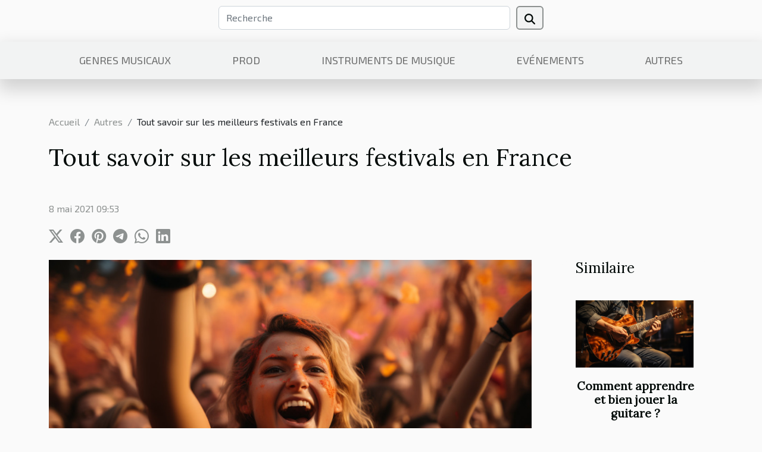

--- FILE ---
content_type: text/html; charset=UTF-8
request_url: https://www.adornoensemble.org/tout-savoir-sur-les-meilleurs-festivals-en-france/
body_size: 11238
content:
<!DOCTYPE html>
    <html lang="fr">
<head>
    <meta charset="utf-8">
    <title>Tout savoir sur les meilleurs festivals en France</title>

<meta name="description" content="">

<meta name="robots" content="follow,index" />
<link rel="icon" type="image/png" href="/favicon.png" />


    <meta name="viewport" content="width=device-width, initial-scale=1">
    <link rel="stylesheet" href="/css/style2.css">
</head>
<body>
    <header>
    <div class="container row">
    <!--    <time datetime="2025-12-27 19:13:47">27 décembre 2025 19:13</time> -->
    <time id="currentDatetimeLang"></time>
    <script>
    document.addEventListener('DOMContentLoaded', function() {
        const dateElement = document.getElementById('currentDatetimeLang');
        const current = new Date();
        const options = { weekday: 'long', year: 'numeric', month: 'long', day: 'numeric' };
        
        const htmlLang = document.documentElement.lang;
        
        const dateString = current.toLocaleDateString(htmlLang, options);
        dateElement.textContent = dateString;
    });
</script>

        <form class="d-flex" role="search" method="get" action="/search">
    <input type="search" class="form-control"  name="q" placeholder="Recherche" aria-label="Recherche"  pattern=".*\S.*" required>
    <button type="submit" class="btn">
        <svg xmlns="http://www.w3.org/2000/svg" width="18px" height="18px" fill="currentColor" viewBox="0 0 512 512">
                    <path d="M416 208c0 45.9-14.9 88.3-40 122.7L502.6 457.4c12.5 12.5 12.5 32.8 0 45.3s-32.8 12.5-45.3 0L330.7 376c-34.4 25.2-76.8 40-122.7 40C93.1 416 0 322.9 0 208S93.1 0 208 0S416 93.1 416 208zM208 352a144 144 0 1 0 0-288 144 144 0 1 0 0 288z"/>
                </svg>
    </button>
</form>
    </div>
    <div class="container-fluid d-flex justify-content-center">
        <nav class="navbar container navbar-expand-xl m-0 pt-3">
            <div class="container-fluid">
                <button class="navbar-toggler" type="button" data-bs-toggle="collapse" data-bs-target="#navbarSupportedContent" aria-controls="navbarSupportedContent" aria-expanded="false" aria-label="Toggle navigation">
                    <svg xmlns="http://www.w3.org/2000/svg" fill="currentColor" class="bi bi-list" viewBox="0 0 16 16">
                        <path fill-rule="evenodd" d="M2.5 12a.5.5 0 0 1 .5-.5h10a.5.5 0 0 1 0 1H3a.5.5 0 0 1-.5-.5m0-4a.5.5 0 0 1 .5-.5h10a.5.5 0 0 1 0 1H3a.5.5 0 0 1-.5-.5m0-4a.5.5 0 0 1 .5-.5h10a.5.5 0 0 1 0 1H3a.5.5 0 0 1-.5-.5"></path>
                    </svg>
                </button>
                <div class="collapse navbar-collapse" id="navbarSupportedContent">
                    <ul class="navbar-nav">
                                                    <li class="nav-item">
    <a href="/genres-musicaux" class="nav-link">Genres musicaux</a>
    </li>
                                    <li class="nav-item">
    <a href="/prod" class="nav-link">Prod</a>
    </li>
                                    <li class="nav-item">
    <a href="/instruments-de-musique" class="nav-link">Instruments de musique</a>
    </li>
                                    <li class="nav-item">
    <a href="/evenements" class="nav-link">Evénements</a>
    </li>
                                    <li class="nav-item">
    <a href="/autres" class="nav-link">Autres</a>
    </li>
                            </ul>
                </div>
            </div>
        </nav>
    </div>
</header>
<div class="container">
        <nav aria-label="breadcrumb"
             >
            <ol class="breadcrumb">
                <li class="breadcrumb-item"><a href="/">Accueil</a></li>
                                    <li class="breadcrumb-item  active ">
                        <a href="/autres" title="Autres">Autres</a>                    </li>
                                <li class="breadcrumb-item">
                    Tout savoir sur les meilleurs festivals en France                </li>
            </ol>
        </nav>
    </div>
<div class="container-fluid">
    <main class="container sidebar-default mt-2">
        <div class="row">

                            <h1>
                    Tout savoir sur les meilleurs festivals en France                </h1>
            
            <fieldset><time datetime="2021-05-08 09:53:36">8 mai 2021 09:53</time>                <ul>
                    <li><a href="https://twitter.com/share?url=https://www.adornoensemble.org/tout-savoir-sur-les-meilleurs-festivals-en-france&amp;text=Tout savoir sur les meilleurs festivals en France" rel="nofollow" target="_blank"><i class="social-twitter"></i></a></li>
                    <li><a href="https://www.facebook.com/sharer.php?u=https://www.adornoensemble.org/tout-savoir-sur-les-meilleurs-festivals-en-france" rel="nofollow" target="_blank"><i class="social-facebook"></i></a></li>
                    <li><a href="https://pinterest.com/pin/create/bookmarklet/?media=/images/tout-savoir-sur-les-meilleurs-festivals-en-france.jpg&amp;url=https://www.adornoensemble.org/tout-savoir-sur-les-meilleurs-festivals-en-france&amp;is_video=0&amp;description=Tout savoir sur les meilleurs festivals en France" rel="nofollow" target="_blank"><i class="social-pinterest"></i></a></li>
                    <li><a href="https://t.me/share/url?url=https://www.adornoensemble.org/tout-savoir-sur-les-meilleurs-festivals-en-france&amp;text=Tout savoir sur les meilleurs festivals en France" rel="nofollow" target="_blank"><i class="social-telegram"></i></a></li>
                    <li><a href="https://api.whatsapp.com/send?text=Tout savoir sur les meilleurs festivals en France&amp;https://www.adornoensemble.org/tout-savoir-sur-les-meilleurs-festivals-en-france" rel="nofollow" target="_blank"><i class="social-whatsapp"></i></a></li>
                    <li><a href="https://www.linkedin.com/shareArticle?url=https://www.adornoensemble.org/tout-savoir-sur-les-meilleurs-festivals-en-france&amp;title=Tout savoir sur les meilleurs festivals en France" rel="nofollow" target="_blank"><i class="social-linkedin"></i></a></li>
            </ul></fieldset>
            <div class="col-lg-9 order-1 order-lg-2 col-12 main">
                <img class="img-fluid" src="/images/tout-savoir-sur-les-meilleurs-festivals-en-france.jpg" alt="Tout savoir sur les meilleurs festivals en France">                                <article class="container main" ><details  open >
                    <summary>Sommaire</summary>
        
                                    <ol>
                                        <li>
                        <a href="javascript:;" onclick="document.querySelector('#anchor_0').scrollIntoView();">Eurockéennes de Belfort</a>
                    </li>
                                                                                    <li>
                        <a href="javascript:;" onclick="document.querySelector('#anchor_1').scrollIntoView();">Le festival des vieilles charrues</a>
                    </li>
                                                                                    <li>
                        <a href="javascript:;" onclick="document.querySelector('#anchor_2').scrollIntoView();">Hellfest</a>
                    </li>
                                                            </ol>
                        </details>

                    <div><p>Parlant de fête et des moments de réjouissance, on en retrouve assez dans le monde. Précisément, en France, ces festivals sont en grands nombres avec des regroupements d’une bonne partie de la population. Ses évènements donnent tout simplement la joie de vivre au participant. Si vous aimez ou pas la musique, les meilleurs festivals de musique en France peuvent vous aider à retrouver de quoi passer son temps à ces évènements. On parle des plus meilleurs dans cet article.</p>
<h2 id="anchor_0">Eurockéennes de Belfort</h2>
<p>Le festival des Eurokéennes est l’un des grands spectacles en France. Il est dédié au rock et s’anime très bien chaque édition. Chaque année, ce festival regroupe un nombre élevé de participant en raison de l’ambiance et de la réjouissance qui en découle le jour de son organisation. Mieux, on observe la présence de plusieurs musiciens de grand renommé, ce qui attire de plus en plus les participants à ne manquer cet évènement à aucun prix. Comme info pratique, cet évènement se déroule près de Belfort dans le mois de juillet.</p>
<h2 id="anchor_1">Le festival des vieilles charrues</h2>
<p>Peu connu à ces débuts en 1992, le festival des vieilles charrues devient en France, l’un des plus grands et incontournable évènement musical. Lors des éditions, plusieurs sont les artistes et scénariste venant d’un partout pour mener au bout cet évènement. À cause de la qualité des différentes prestations, ce festival regroupe chaque année jusqu’à 300 000 personnes. Chaque édition, vous pouvez observer la présence de plusieurs musiciens.</p>
<h2 id="anchor_2">Hellfest</h2>
<p>Tout récemment, crée, ce festival a vu le jour en 2006. C’est le rock pur qui se joue à ce grand moment d’organisation musical. C’est le festival qui laisse voir en France chaque année, les meilleurs groupes de métal et de hard rock. Il se déroule à Clisson en France. Au cours d’une visite en France, ce sont festivals à ne pas manquer.</p><div></article>            </div>
            <aside class="col-lg-3 order-2 order-lg-2 col-12 aside-right">
                <div class="list-flat-img">
                    <h2>Similaire</h2>                            <section>

                    <figure><a href="/comment-apprendre-et-bien-jouer-la-guitare" title="Comment apprendre et bien jouer la guitare ?"><img class="d-block w-100" src="/images/comment-apprendre-et-bien-jouer-la-guitare.jpg" alt="Comment apprendre et bien jouer la guitare ?"></a></figure>                    
                    <div>
                        <h3><a href="/comment-apprendre-et-bien-jouer-la-guitare" title="Comment apprendre et bien jouer la guitare ?">Comment apprendre et bien jouer la guitare ?</a></h3>                        <div>La guitare fait partie des instruments de musique les plus utilisés au monde. Cet instrument de...</div>                    </div>
                </section>
                            <section>

                    <figure><a href="/les-applications-pour-telecharger-la-musique" title="Les applications pour télécharger la musique"><img class="d-block w-100" src="/images/les-applications-pour-telecharger-la-musique.jpg" alt="Les applications pour télécharger la musique"></a></figure>                    
                    <div>
                        <h3><a href="/les-applications-pour-telecharger-la-musique" title="Les applications pour télécharger la musique">Les applications pour télécharger la musique</a></h3>                        <div>La musique fait renaître. Elle éveille vos sens et vos émotions. Pour des évènements, des...</div>                    </div>
                </section>
                            <section>

                    <figure><a href="/quels-sont-les-meilleurs-kits-de-batterie-electronique" title="Quels sont les meilleurs kits de batterie électronique ?"><img class="d-block w-100" src="/images/quels-sont-les-meilleurs-kits-de-batterie-electronique.jpg" alt="Quels sont les meilleurs kits de batterie électronique ?"></a></figure>                    
                    <div>
                        <h3><a href="/quels-sont-les-meilleurs-kits-de-batterie-electronique" title="Quels sont les meilleurs kits de batterie électronique ?">Quels sont les meilleurs kits de batterie électronique ?</a></h3>                        <div>Le choix d&rsquo;un kit de batterie électronique se fait en fonction du niveau du batteur. Le kit...</div>                    </div>
                </section>
                            <section>

                    <figure><a href="/quels-sont-les-avantages-de-la-musique-electronique" title="Quels sont les avantages de la musique électronique ?"><img class="d-block w-100" src="/images/quels-sont-les-avantages-de-la-musique-electronique.jpeg" alt="Quels sont les avantages de la musique électronique ?"></a></figure>                    
                    <div>
                        <h3><a href="/quels-sont-les-avantages-de-la-musique-electronique" title="Quels sont les avantages de la musique électronique ?">Quels sont les avantages de la musique électronique ?</a></h3>                        <div>La musique est très importante pour le développement des sens et pour le développement humain....</div>                    </div>
                </section>
                                    </div>
            </aside>
        </div>
        <section class="column-2">

        <div class="container">
            <h2>Articles similaires</h2>            <div class="row">
                                    <div class="col-12 col-md-6 col-lg-6">
                        <figure><a href="/quelle-application-payante-pour-la-musiquee280af" title="Quelle application payante pour la musique ?"><img class="img-fluid" src="/images/quelle-application-payante-pour-la-musique.jpg" alt="Quelle application payante pour la musique ?"></a></figure><figcaption>Quelle application payante pour la musique ?</figcaption>                        <div>
                            <h3><a href="/quelle-application-payante-pour-la-musiquee280af" title="Quelle application payante pour la musique ?">Quelle application payante pour la musique ?</a></h3>                        </div>
                                                <time datetime="2023-11-02 22:28:43">2 novembre 2023 22:28</time>
                        <div>Il existe un grand nombre d&rsquo;applications payantes de téléchargement de musique. Chacune d’elles avec des offres variées contre un abonnement. Comment choisir l&rsquo;appli adéquate à vos besoins ? Il faut connaître le fonctionnement de l&rsquo;application et connaître les avis d&rsquo;autres...</div>                                            </div>

                                                        <div class="col-12 col-md-6 col-lg-6">
                        <figure><a href="/quelles-applications-gratuites-pour-la-musiquee280af" title="Quelles applications gratuites pour la musique ?"><img class="img-fluid" src="/images/quelles-applications-gratuites-pour-la-musique.jpeg" alt="Quelles applications gratuites pour la musique ?"></a></figure><figcaption>Quelles applications gratuites pour la musique ?</figcaption>                        <div>
                            <h3><a href="/quelles-applications-gratuites-pour-la-musiquee280af" title="Quelles applications gratuites pour la musique ?">Quelles applications gratuites pour la musique ?</a></h3>                        </div>
                                                <time datetime="2023-11-02 22:28:43">2 novembre 2023 22:28</time>
                        <div>Plusieurs applications ont été conçues dans le but de vous permettre de télécharger gratuitement de la musique. Elles sont plusieurs donc en choisir une, revient très compliqué. Pas de panique, il faut aller à la connaissance de quelques-unes et des offres qu’elles proposent.
NewPipe
Parlant...</div>                                            </div>

                                </div>
            <div class="row">
                                                    <div class="col-12 col-md-6 col-lg-6">
                        <figure><a href="/comment-choisir-son-premier-clavier-maitre-pour-la-production-musicale" title="Comment choisir son premier clavier maître pour la production musicale ?"><img class="img-fluid" src="/images/comment-choisir-son-premier-clavier-maitre-pour-la-production-musicale.jpg" alt="Comment choisir son premier clavier maître pour la production musicale ?"></a></figure><figcaption>Comment choisir son premier clavier maître pour la production musicale ?</figcaption>                        <div>
                            <h3><a href="/comment-choisir-son-premier-clavier-maitre-pour-la-production-musicale" title="Comment choisir son premier clavier maître pour la production musicale ?">Comment choisir son premier clavier maître pour la production musicale ?</a></h3>                        </div>
                                                <time datetime="2023-10-18 16:50:06">18 octobre 2023 16:50</time>
                        <div>
Lorsqu&rsquo;il s&rsquo;agit de produire de la musique, un clavier maître est un outil essentiel. Il vous permet de jouer vos compositions, de les enregistrer et même de les modifier. Cependant, il existe une multitude de claviers maîtres sur le marché, ce qui peut rendre le choix du premier...</div>                                            </div>

                                                        <div class="col-12 col-md-6 col-lg-6">
                        <figure><a href="/pourquoi-sen-referer-a-dj-dimix-pour-lanimation-de-son-mariage" title="Pourquoi s’en référer à DJ DIMIX pour l’animation de son mariage ?"><img class="img-fluid" src="/images/pourquoi-sen-referer-a-dj-dimix-pour-lanimation-de-son-mariage.jpg" alt="Pourquoi s’en référer à DJ DIMIX pour l’animation de son mariage ?"></a></figure><figcaption>Pourquoi s’en référer à DJ DIMIX pour l’animation de son mariage ?</figcaption>                        <div>
                            <h3><a href="/pourquoi-sen-referer-a-dj-dimix-pour-lanimation-de-son-mariage" title="Pourquoi s’en référer à DJ DIMIX pour l’animation de son mariage ?">Pourquoi s’en référer à DJ DIMIX pour l’animation de son mariage ?</a></h3>                        </div>
                                                <time datetime="2023-04-17 04:40:02">17 avril 2023 04:40</time>
                        <div>L’évènement que représente le mariage demande une organisation digne du nom. La salle parfaite, une bonne piste de danse et par-dessus tout, une animation que les convives et les mariés n’oublieront pas de si tôt. Et pour ce faire, qui de mieux que DJ DIMIX, l’animateur de mariages de Bordeaux...</div>                                            </div>

                                </div>
            <div class="row">
                                                    <div class="col-12 col-md-6 col-lg-6">
                        <figure><a href="/quels-sont-les-avantages-de-la-musique-electronique" title="Quels sont les avantages de la musique électronique ?"><img class="img-fluid" src="/images/quels-sont-les-avantages-de-la-musique-electronique.jpeg" alt="Quels sont les avantages de la musique électronique ?"></a></figure><figcaption>Quels sont les avantages de la musique électronique ?</figcaption>                        <div>
                            <h3><a href="/quels-sont-les-avantages-de-la-musique-electronique" title="Quels sont les avantages de la musique électronique ?">Quels sont les avantages de la musique électronique ?</a></h3>                        </div>
                                                <time datetime="2023-03-13 09:16:02">13 mars 2023 09:16</time>
                        <div>La musique est très importante pour le développement des sens et pour le développement humain. Ainsi, selon le contexte, la musique peut avoir des effets neurophysiologiques, cardiovasculaires et respiratoires. En quoi la musique électronique est-elle bénéfique ?
La musique électronique permet de...</div>                                            </div>

                                                        <div class="col-12 col-md-6 col-lg-6">
                        <figure><a href="/quelles-sont-les-principales-raisons-qui-expliquent-la-separation-des-beatles" title="Quelles sont les principales raisons qui expliquent la séparation des Beatles ?"><img class="img-fluid" src="/images/quelles-sont-les-principales-raisons-qui-expliquent-la-separation-des-beatles.jpeg" alt="Quelles sont les principales raisons qui expliquent la séparation des Beatles ?"></a></figure><figcaption>Quelles sont les principales raisons qui expliquent la séparation des Beatles ?</figcaption>                        <div>
                            <h3><a href="/quelles-sont-les-principales-raisons-qui-expliquent-la-separation-des-beatles" title="Quelles sont les principales raisons qui expliquent la séparation des Beatles ?">Quelles sont les principales raisons qui expliquent la séparation des Beatles ?</a></h3>                        </div>
                                                <time datetime="2023-03-13 08:16:02">13 mars 2023 08:16</time>
                        <div>Les Beatles sont considérés comme l&rsquo;un des groupes les plus influents de tous les temps, avec des chansons devenues « des classiques de la musique populaire ». Malgré leur succès, le groupe s&rsquo;est séparé en 1970, provoquant une onde de choc dans l&rsquo;industrie musicale et chez leurs...</div>                                            </div>

                                </div>
            <div class="row">
                                                    <div class="col-12 col-md-6 col-lg-6">
                        <figure><a href="/piano-pourquoi-choisir-un-clavier-numerique-portable" title="Piano : pourquoi choisir un clavier numérique portable ?"><img class="img-fluid" src="/images/piano-pourquoi-choisir-un-clavier-numerique-portable.jpg" alt="Piano : pourquoi choisir un clavier numérique portable ?"></a></figure><figcaption>Piano : pourquoi choisir un clavier numérique portable ?</figcaption>                        <div>
                            <h3><a href="/piano-pourquoi-choisir-un-clavier-numerique-portable" title="Piano : pourquoi choisir un clavier numérique portable ?">Piano : pourquoi choisir un clavier numérique portable ?</a></h3>                        </div>
                                                <time datetime="2022-12-09 13:28:02">9 décembre 2022 13:28</time>
                        <div>Le piano est un instrument de musique dont l&rsquo;apprentissage n&rsquo;est pas compliqué. Il suffit d&rsquo;acquérir cet instrument avec les bons accessoires. Le clavier du piano doit être choisi avec soin. Qu&rsquo;est-ce qu&rsquo;un clavier numérique portable ? Quels sont les avantages de ce...</div>                                            </div>

                                                        <div class="col-12 col-md-6 col-lg-6">
                        <figure><a href="/quels-sont-les-effets-du-tongue-drum-sur-le-corps-humain" title="Quels sont les effets du tongue drum sur le corps humain ?"><img class="img-fluid" src="/images/quels-sont-les-effets-du-tongue-drum-sur-le-corps-humain.jpeg" alt="Quels sont les effets du tongue drum sur le corps humain ?"></a></figure><figcaption>Quels sont les effets du tongue drum sur le corps humain ?</figcaption>                        <div>
                            <h3><a href="/quels-sont-les-effets-du-tongue-drum-sur-le-corps-humain" title="Quels sont les effets du tongue drum sur le corps humain ?">Quels sont les effets du tongue drum sur le corps humain ?</a></h3>                        </div>
                                                <time datetime="2022-12-05 00:24:02">5 décembre 2022 00:24</time>
                        <div>La méditation est un exercice qui se pratique avec le tongue drum émetteur de sonorités riches et profondes bénéfiques à l’homme. Qu’est-ce qu’un tongue drum ? Quels sont les bienfaits de ses sons sur le corps humain ? Et quelle gamme permet d’obtenir une belle sonorité ?
Tongue drum : qu’est-ce...</div>                                            </div>

                                </div>
            <div class="row">
                                                    <div class="col-12 col-md-6 col-lg-6">
                        <figure><a href="/quelles-sont-les-criteres-a-suivre-pour-choisir-votre-premier-handpan" title="Quelles sont les critères à suivre pour choisir votre premier handpan?"><img class="img-fluid" src="/images/quelles-sont-les-criteres-a-suivre-pour-choisir-votre-premier-handpan.jpg" alt="Quelles sont les critères à suivre pour choisir votre premier handpan?"></a></figure><figcaption>Quelles sont les critères à suivre pour choisir votre premier handpan?</figcaption>                        <div>
                            <h3><a href="/quelles-sont-les-criteres-a-suivre-pour-choisir-votre-premier-handpan" title="Quelles sont les critères à suivre pour choisir votre premier handpan?">Quelles sont les critères à suivre pour choisir votre premier handpan?</a></h3>                        </div>
                                                <time datetime="2022-07-26 13:56:27">26 juillet 2022 13:56</time>
                        <div>Vous souhaitez acheter votre premier handpan? Le choix pourrait être assez difficile et complexe. Vous devez choisir votre handpan en fonction de certains éléments essentiels. Dans cet article, vous découvrirez les étapes à suivre pour choisir votre handpan
Le choix de la gamme
L&rsquo;avantage...</div>                                            </div>

                                                        <div class="col-12 col-md-6 col-lg-6">
                        <figure><a href="/quels-sont-les-meilleurs-kits-de-batterie-electronique" title="Quels sont les meilleurs kits de batterie électronique ?"><img class="img-fluid" src="/images/quels-sont-les-meilleurs-kits-de-batterie-electronique.jpg" alt="Quels sont les meilleurs kits de batterie électronique ?"></a></figure><figcaption>Quels sont les meilleurs kits de batterie électronique ?</figcaption>                        <div>
                            <h3><a href="/quels-sont-les-meilleurs-kits-de-batterie-electronique" title="Quels sont les meilleurs kits de batterie électronique ?">Quels sont les meilleurs kits de batterie électronique ?</a></h3>                        </div>
                                                <time datetime="2022-06-22 16:20:44">22 juin 2022 16:20</time>
                        <div>Le choix d&rsquo;un kit de batterie électronique se fait en fonction du niveau du batteur. Le kit qu&rsquo;un débutant sera différent de celui d&rsquo;un batteur expert. Quels sont donc les meilleurs kits de batterie électronique ?
L&rsquo;évolution de la technologie et les batteries...</div>                                            </div>

                                </div>
            <div class="row">
                                                    <div class="col-12 col-md-6 col-lg-6">
                        <figure><a href="/quels-sont-les-differents-types-de-contrebasses-qui-existent" title="Quels sont les différents types de contrebasses qui existent ?"><img class="img-fluid" src="/images/quels-sont-les-differents-types-de-contrebasses-qui-existent.jpg" alt="Quels sont les différents types de contrebasses qui existent ?"></a></figure><figcaption>Quels sont les différents types de contrebasses qui existent ?</figcaption>                        <div>
                            <h3><a href="/quels-sont-les-differents-types-de-contrebasses-qui-existent" title="Quels sont les différents types de contrebasses qui existent ?">Quels sont les différents types de contrebasses qui existent ?</a></h3>                        </div>
                                                <time datetime="2021-12-18 12:40:32">18 décembre 2021 12:40</time>
                        <div>La contrebasse est un instrument de musique utilisée dans le jazz. Elle joue un rôle à la fois rythmique et harmonique. Cet instrument de musique émet des sons résonnant à l’octave basse de ceux du violoncelle et du basson. Mais comment choisir une contrebasse et quelles sont les meilleures...</div>                                            </div>

                                                        <div class="col-12 col-md-6 col-lg-6">
                        <figure><a href="/quels-sont-les-principaux-composants-dune-guitare" title="Quels sont les principaux composants d&#039;une guitare ?"><img class="img-fluid" src="/images/quels-sont-les-principaux-composants-dune-guitare.jpeg" alt="Quels sont les principaux composants d&#039;une guitare ?"></a></figure><figcaption>Quels sont les principaux composants d'une guitare ?</figcaption>                        <div>
                            <h3><a href="/quels-sont-les-principaux-composants-dune-guitare" title="Quels sont les principaux composants d&#039;une guitare ?">Quels sont les principaux composants d'une guitare ?</a></h3>                        </div>
                                                <time datetime="2021-12-08 17:59:56">8 décembre 2021 17:59</time>
                        <div>Comme tout autre accessoire de musique, la guitare est l&rsquo;un des meilleurs instruments car elle est très facile à utiliser. Si vous voulez devenir un guitariste professionnel, il n&rsquo;y a rien d&rsquo;encombrant. En revanche, il vous suffit de vous procurer le bon équipement et le tour est...</div>                                            </div>

                                </div>
            <div class="row">
                                                    <div class="col-12 col-md-6 col-lg-6">
                        <figure><a href="/comment-apprendre-et-bien-jouer-la-guitare" title="Comment apprendre et bien jouer la guitare ?"><img class="img-fluid" src="/images/comment-apprendre-et-bien-jouer-la-guitare.jpg" alt="Comment apprendre et bien jouer la guitare ?"></a></figure><figcaption>Comment apprendre et bien jouer la guitare ?</figcaption>                        <div>
                            <h3><a href="/comment-apprendre-et-bien-jouer-la-guitare" title="Comment apprendre et bien jouer la guitare ?">Comment apprendre et bien jouer la guitare ?</a></h3>                        </div>
                                                <time datetime="2021-11-29 11:37:34">29 novembre 2021 11:37</time>
                        <div>La guitare fait partie des instruments de musique les plus utilisés au monde. Cet instrument de musique est composé de corde disposée en parallèle ce qui facilite son utilisation. Ce qui attire plus les artistes au niveau de cet instrument c’est sa capacité à s’adapter à la musique et aux poésies....</div>                                            </div>

                                                        <div class="col-12 col-md-6 col-lg-6">
                        <figure><a href="/pourquoi-participer-au-badaboom-festival-freiburg" title="Pourquoi participer au Badaboom Festival Freiburg ?"><img class="img-fluid" src="/images/pourquoi-participer-au-badaboom-festival-freiburg.jpeg" alt="Pourquoi participer au Badaboom Festival Freiburg ?"></a></figure><figcaption>Pourquoi participer au Badaboom Festival Freiburg ?</figcaption>                        <div>
                            <h3><a href="/pourquoi-participer-au-badaboom-festival-freiburg" title="Pourquoi participer au Badaboom Festival Freiburg ?">Pourquoi participer au Badaboom Festival Freiburg ?</a></h3>                        </div>
                                                <time datetime="2021-11-25 00:37:38">25 novembre 2021 00:37</time>
                        <div>Après deux années d’attente et de privation de liberté, le Badaboom Festival Freiburg revient à nouveau. Cette rencontre de personnes de divers horizons à l’intérieur d’une même ville est un moment de convivialité centré autour d’une atmosphère musicale. Pourquoi serait-il intéressant d’y...</div>                                            </div>

                                </div>
            <div class="row">
                                                    <div class="col-12 col-md-6 col-lg-6">
                        <figure><a href="/gims-et-dadju" title="Gims et Dadju"><img class="img-fluid" src="/images/gims-et-dadju.jpg" alt="Gims et Dadju"></a></figure><figcaption>Gims et Dadju</figcaption>                        <div>
                            <h3><a href="/gims-et-dadju" title="Gims et Dadju">Gims et Dadju</a></h3>                        </div>
                                                <time datetime="2021-05-08 10:38:04">8 mai 2021 10:38</time>
                        <div>Gims et Dadju sont deux frères qui font parler d’eux dans le monde musical. L&rsquo;accro aux lunettes à la voix imposante et son petit frère, un romantique né, issus d’une famille qui a rencontré d’énormes difficultés sont aujourd’hui des musiciens, célèbres et riches.
Enfants d&rsquo;une famille...</div>                                            </div>

                                                        <div class="col-12 col-md-6 col-lg-6">
                        <figure><a href="/les-meilleurs-artistes-francais-de-tous-les-temps" title="Les meilleurs artistes français de tous les temps"><img class="img-fluid" src="/images/les-meilleurs-artistes-francais-de-tous-les-temps.jpeg" alt="Les meilleurs artistes français de tous les temps"></a></figure><figcaption>Les meilleurs artistes français de tous les temps</figcaption>                        <div>
                            <h3><a href="/les-meilleurs-artistes-francais-de-tous-les-temps" title="Les meilleurs artistes français de tous les temps">Les meilleurs artistes français de tous les temps</a></h3>                        </div>
                                                <time datetime="2021-05-08 10:36:35">8 mai 2021 10:36</time>
                        <div>La musique française regorge de talents. Cette musique évolutive doit son succès aux nombreux artistes qui ont su mettre leurs cordes vocales en action. Ces voix stupéfiantes sont celles de Céline Dion, Claude François, Garou, David Guetta, Florent Pagny et bien d&rsquo;autres.
Céline Dion
Céline...</div>                                            </div>

                                </div>
            <div class="row">
                                                    <div class="col-12 col-md-6 col-lg-6">
                        <figure><a href="/musiques-catholiques" title="Musiques Catholiques"><img class="img-fluid" src="/images/musiques-catholiques.jpg" alt="Musiques Catholiques"></a></figure><figcaption>Musiques Catholiques</figcaption>                        <div>
                            <h3><a href="/musiques-catholiques" title="Musiques Catholiques">Musiques Catholiques</a></h3>                        </div>
                                                <time datetime="2021-05-08 10:35:40">8 mai 2021 10:35</time>
                        <div>La musique s’est étendue partout, dans différents secteurs, dans plusieurs domaines. On retrouve des catégories variées de musiques. Ainsi, on retrouve des chants religieux de toutes sortes pour les croyants. Quelles sont les musiques religieuses catholiques, les plus chantés et les plus connus ...</div>                                            </div>

                                                        <div class="col-12 col-md-6 col-lg-6">
                        <figure><a href="/gagner-de-largent-en-ecoutant-de-la-musique" title="Gagner de l&#039;argent en écoutant de la musique"><img class="img-fluid" src="/images/gagner-de-largent-en-ecoutant-de-la-musique.jpg" alt="Gagner de l&#039;argent en écoutant de la musique"></a></figure><figcaption>Gagner de l'argent en écoutant de la musique</figcaption>                        <div>
                            <h3><a href="/gagner-de-largent-en-ecoutant-de-la-musique" title="Gagner de l&#039;argent en écoutant de la musique">Gagner de l'argent en écoutant de la musique</a></h3>                        </div>
                                                <time datetime="2021-05-08 10:33:54">8 mai 2021 10:33</time>
                        <div>La musique fait partie du quotidien de tous. C’est un excellent moyen de distraction et d’évasion. Avec la possibilité d’enregistrer les musiques sur le téléphone portable, le nombre qu’on en écoute par jour devient non négligeable. Si on pouvait gagner de l&rsquo;argent rien qu’en écoutant de la...</div>                                            </div>

                                </div>
            <div class="row">
                                                    <div class="col-12 col-md-6 col-lg-6">
                        <figure><a href="/la-musique-du-point-de-vue-philosophique" title="La musique du point de vue philosophique"><img class="img-fluid" src="/images/la-musique-du-point-de-vue-philosophique.jpg" alt="La musique du point de vue philosophique"></a></figure><figcaption>La musique du point de vue philosophique</figcaption>                        <div>
                            <h3><a href="/la-musique-du-point-de-vue-philosophique" title="La musique du point de vue philosophique">La musique du point de vue philosophique</a></h3>                        </div>
                                                <time datetime="2021-05-08 10:32:50">8 mai 2021 10:32</time>
                        <div>La musique existait depuis l’âge de la pierre polie. Elle a commencé avec l&rsquo;humanité et à voyager à travers le temps. Elle a évoluée avec l&rsquo;Homme. Ainsi, elle n&rsquo;a pas échappé aux vents de la philosophie. Voici quelques philosophes qui ont parlé par rapport à la musique.
Selon...</div>                                            </div>

                                                        <div class="col-12 col-md-6 col-lg-6">
                        <figure><a href="/les-applications-pour-telecharger-la-musique" title="Les applications pour télécharger la musique"><img class="img-fluid" src="/images/les-applications-pour-telecharger-la-musique.jpg" alt="Les applications pour télécharger la musique"></a></figure><figcaption>Les applications pour télécharger la musique</figcaption>                        <div>
                            <h3><a href="/les-applications-pour-telecharger-la-musique" title="Les applications pour télécharger la musique">Les applications pour télécharger la musique</a></h3>                        </div>
                                                <time datetime="2021-05-08 10:28:12">8 mai 2021 10:28</time>
                        <div>La musique fait renaître. Elle éveille vos sens et vos émotions. Pour des évènements, des regroupements, des moments de distraction ou de pure solitude, la musique trouve toujours sa place. Plus besoin d&rsquo;aller d’un CD à l&rsquo;autre quand on peut tout avoir sur son téléphone portable.
Les...</div>                                            </div>

                                </div>
            <div class="row">
                                                    <div class="col-12 col-md-6 col-lg-6">
                        <figure><a href="/promotionner-votre-musique-nos-meilleures-idees" title="Promotionner votre musique : nos meilleures idées !"><img class="img-fluid" src="/images/promotionner-votre-musique-nos-meilleures-idees.jpg" alt="Promotionner votre musique : nos meilleures idées !"></a></figure><figcaption>Promotionner votre musique : nos meilleures idées !</figcaption>                        <div>
                            <h3><a href="/promotionner-votre-musique-nos-meilleures-idees" title="Promotionner votre musique : nos meilleures idées !">Promotionner votre musique : nos meilleures idées !</a></h3>                        </div>
                                                <time datetime="2021-05-08 09:59:56">8 mai 2021 09:59</time>
                        <div>Le but principal de tous les artistes, c’est de vendre leurs musiques à un grand nombre de personnes. D’aucuns opte pour la promotion pour mieux s’attirer le maximum de client et c’est évident. Puisque quand on regarde le nombre important d’artistes et de groupes musicaux, on s’en rend compte que...</div>                                            </div>

                                                        <div class="col-12 col-md-6 col-lg-6">
                        <figure><a href="/tout-savoir-sur-le-quatuor" title="Tout savoir sur le Quatuor"><img class="img-fluid" src="/images/tout-savoir-sur-le-quatuor.jpeg" alt="Tout savoir sur le Quatuor"></a></figure><figcaption>Tout savoir sur le Quatuor</figcaption>                        <div>
                            <h3><a href="/tout-savoir-sur-le-quatuor" title="Tout savoir sur le Quatuor">Tout savoir sur le Quatuor</a></h3>                        </div>
                                                <time datetime="2021-05-08 09:58:51">8 mai 2021 09:58</time>
                        <div>La musique se retrouve aujourd’hui à une place très importante dans le quotidien de l’humanité. De plus, elle prend des tournures qui ne font que révéler la marque qu’elle dessine dans la société. Avec un début très spécial et individuel, on retrouve aujourd’hui, une pluralité d’artistes autour...</div>                                            </div>

                                </div>
            <div class="row">
                                                    <div class="col-12 col-md-6 col-lg-6">
                        <figure><a href="/les-etapes-pour-louer-un-artiste-pour-une-soiree" title="Les étapes pour louer un artiste pour une soirée ?"><img class="img-fluid" src="/images/les-etapes-pour-louer-un-artiste-pour-une-soiree.jpg" alt="Les étapes pour louer un artiste pour une soirée ?"></a></figure><figcaption>Les étapes pour louer un artiste pour une soirée ?</figcaption>                        <div>
                            <h3><a href="/les-etapes-pour-louer-un-artiste-pour-une-soiree" title="Les étapes pour louer un artiste pour une soirée ?">Les étapes pour louer un artiste pour une soirée ?</a></h3>                        </div>
                                                <time datetime="2021-05-08 09:57:25">8 mai 2021 09:57</time>
                        <div>Trouvé un artiste pour une animation musicale de mariage, une soirée de gala ou toute autre réjouissance s’avère important. C’est une pratique qui souvent faire réjouir tous les participants et les laissent garder un bon souvenir d’un moment inoubliable. Mieux, c’est une option qui fait attirer...</div>                                            </div>

                                                        <div class="col-12 col-md-6 col-lg-6">
                        <figure><a href="/bien-jouer-la-guitare-nos-meilleures-idees" title="Bien jouer la guitare : nos meilleures idées !"><img class="img-fluid" src="/images/bien-jouer-la-guitare-nos-meilleures-idees.jpeg" alt="Bien jouer la guitare : nos meilleures idées !"></a></figure><figcaption>Bien jouer la guitare : nos meilleures idées !</figcaption>                        <div>
                            <h3><a href="/bien-jouer-la-guitare-nos-meilleures-idees" title="Bien jouer la guitare : nos meilleures idées !">Bien jouer la guitare : nos meilleures idées !</a></h3>                        </div>
                                                <time datetime="2021-05-08 09:56:26">8 mai 2021 09:56</time>
                        <div>Quand le désir de chanter commence par naître chez quelqu’un, ce qui s&rsquo;ensuit, c’est comment maîtriser un instrument musical pour jouer une certaine mélodie dans sa chanson. Pour la plupart du temps, la guitare est l’instrument à cordes qui retiennent rapidement l’attention des débutants....</div>                                            </div>

                                </div>
            <div class="row">
                                                    <div class="col-12 col-md-6 col-lg-6">
                        <figure><a href="/les-meilleurs-instruments-a-cordes-lessentiel-a-savoir" title="Les meilleurs instruments à cordes : l’essentiel à savoir !"><img class="img-fluid" src="/images/les-meilleurs-instruments-a-cordes-lessentiel-a-savoir.jpeg" alt="Les meilleurs instruments à cordes : l’essentiel à savoir !"></a></figure><figcaption>Les meilleurs instruments à cordes : l’essentiel à savoir !</figcaption>                        <div>
                            <h3><a href="/les-meilleurs-instruments-a-cordes-lessentiel-a-savoir" title="Les meilleurs instruments à cordes : l’essentiel à savoir !">Les meilleurs instruments à cordes : l’essentiel à savoir !</a></h3>                        </div>
                                                <time datetime="2021-05-08 09:55:00">8 mai 2021 09:55</time>
                        <div>Les instruments à utiliser aujourd’hui pour faire de la bonne musique existent à foison. Quand on fait le tour des différents instruments, on retrouve de différents types et de plus en plus pratique. Les instruments à cordes n’échappent pas à ce principe. On retrouve donc plusieurs instruments à...</div>                                            </div>

                                                        <div class="col-12 col-md-6 col-lg-6">
                        <figure><a href="/vendre-de-la-musique-en-ligne-comment-sy-prendre" title="Vendre de la musique en ligne : comment s’y prendre ?"><img class="img-fluid" src="/images/vendre-de-la-musique-en-ligne-comment-sy-prendre.jpg" alt="Vendre de la musique en ligne : comment s’y prendre ?"></a></figure><figcaption>Vendre de la musique en ligne : comment s’y prendre ?</figcaption>                        <div>
                            <h3><a href="/vendre-de-la-musique-en-ligne-comment-sy-prendre" title="Vendre de la musique en ligne : comment s’y prendre ?">Vendre de la musique en ligne : comment s’y prendre ?</a></h3>                        </div>
                                                <time datetime="2021-05-08 09:52:45">8 mai 2021 09:52</time>
                        <div>L’évolution de la technologie a rendu accessible un certain nombre d’activités en ligne. Parmi elle, on retrouve la vente de la musique en ligne. C’est une option qui permet aux musiciens de mettre leurs sons sur les réseaux sociaux comme YouTube, Twitter, Facebook et gagner plus de visibilité....</div>                                            </div>

                                </div>
            <div class="row">
                                                    <div class="col-12 col-md-6 col-lg-6">
                        <figure><a href="/lessentiel-a-savoir-sur-les-celebres-chanteurs-italiens" title="L’essentiel à savoir sur les célèbres chanteurs italiens"><img class="img-fluid" src="/images/lessentiel-a-savoir-sur-les-celebres-chanteurs-italiens.jpg" alt="L’essentiel à savoir sur les célèbres chanteurs italiens"></a></figure><figcaption>L’essentiel à savoir sur les célèbres chanteurs italiens</figcaption>                        <div>
                            <h3><a href="/lessentiel-a-savoir-sur-les-celebres-chanteurs-italiens" title="L’essentiel à savoir sur les célèbres chanteurs italiens">L’essentiel à savoir sur les célèbres chanteurs italiens</a></h3>                        </div>
                                                <time datetime="2021-05-08 09:51:40">8 mai 2021 09:51</time>
                        <div>Aucun pays au monde n&rsquo;est resté en marge de la musique dans toute sa forme. Au moins dans chaque pays, on retrouve quelques-uns qui font la fierté de leurs fans et de la population en général. L’Italie n’échappe pas à ce principe, il a connu des artistes de renom qui ont influencé avec...</div>                                            </div>

                                                        <div class="col-12 col-md-6 col-lg-6">
                        <figure><a href="/les-messages-caches-dans-certaines-musiques" title="Les messages cachés dans certaines musiques"><img class="img-fluid" src="/images/les-messages-caches-dans-certaines-musiques.jpeg" alt="Les messages cachés dans certaines musiques"></a></figure><figcaption>Les messages cachés dans certaines musiques</figcaption>                        <div>
                            <h3><a href="/les-messages-caches-dans-certaines-musiques" title="Les messages cachés dans certaines musiques">Les messages cachés dans certaines musiques</a></h3>                        </div>
                                                <time datetime="2021-03-08 14:36:04">8 mars 2021 14:36</time>
                        <div>Depuis des siècles, beaucoup de musiques classiques véhiculent mystérieusement des messages cachés. Des musiques à sens ambiguë dont les locuteurs n&rsquo;entendent que le sens normal. Découvrez dans cet article quelques-uns de ces énigmes musicales.
Les 03 chants énigmatiques
La musique au-delà...</div>                                            </div>

                                </div>
            <div class="row">
                                                    <div class="col-12 col-md-6 col-lg-6">
                        <figure><a href="/les-instruments-de-musique-et-leurs-roles" title="Les instruments de musique et leurs rôles"><img class="img-fluid" src="/images/les-instruments-de-musique-et-leurs-roles.jpg" alt="Les instruments de musique et leurs rôles"></a></figure><figcaption>Les instruments de musique et leurs rôles</figcaption>                        <div>
                            <h3><a href="/les-instruments-de-musique-et-leurs-roles" title="Les instruments de musique et leurs rôles">Les instruments de musique et leurs rôles</a></h3>                        </div>
                                                <time datetime="2021-03-08 14:33:51">8 mars 2021 14:33</time>
                        <div>Dans le monde, il y a des milliers de musiques qui sonne jour et nuit. Toutes ces musiques sont composées à partir de différents instruments musicaux. On parlera de ces instruments de musique et le rôle qu&rsquo;ils jouent dans cet article.
Les différents instruments de musique à...</div>                                            </div>

                                                        <div class="col-12 col-md-6 col-lg-6">
                        <figure><a href="/les-gadgets-de-musique-originaux-en-2021" title="Les gadgets de musique originaux en 2021"><img class="img-fluid" src="/images/les-gadgets-de-musique-originaux-en-2021.jpg" alt="Les gadgets de musique originaux en 2021"></a></figure><figcaption>Les gadgets de musique originaux en 2021</figcaption>                        <div>
                            <h3><a href="/les-gadgets-de-musique-originaux-en-2021" title="Les gadgets de musique originaux en 2021">Les gadgets de musique originaux en 2021</a></h3>                        </div>
                                                <time datetime="2021-03-08 14:32:09">8 mars 2021 14:32</time>
                        <div>Les musiques les plus optimisées au studio sont sûrement réalisées avec des matériaux purement originaux. Nous vous proposons alors de découvrir quelques accessoires des musiques originaux dans cet article.
L&rsquo;oreiller de musique
Certaines personnes sont tellement passionnées de la musique...</div>                                            </div>

                                </div>
            <div class="row">
                                                    <div class="col-12 col-md-6 col-lg-6">
                        <figure><a href="/les-differents-moyens-sonores-a-employer-pour-jouer-de-la-musique" title="Les différents moyens sonores à employer pour jouer de la musique."><img class="img-fluid" src="/images/les-differents-moyens-sonores-a-employer-pour-jouer-de-la-musique.jpg" alt="Les différents moyens sonores à employer pour jouer de la musique."></a></figure><figcaption>Les différents moyens sonores à employer pour jouer de la musique.</figcaption>                        <div>
                            <h3><a href="/les-differents-moyens-sonores-a-employer-pour-jouer-de-la-musique" title="Les différents moyens sonores à employer pour jouer de la musique.">Les différents moyens sonores à employer pour jouer de la musique.</a></h3>                        </div>
                                                <time datetime="2021-03-08 14:30:40">8 mars 2021 14:30</time>
                        <div>Les animations musicales prennent plus de plus d&rsquo;ampleur du jour au lendemain dans le monde entier. Ils existent plusieurs choses dont vous pouvez vous servir pour jouer de la musique. Découvrez quelques moyens dans cet article.
Quelques moyens sonores pour jouer le musique
Il y a encore...</div>                                            </div>

                                                        <div class="col-12 col-md-6 col-lg-6">
                        <figure><a href="/les-bienfaits-de-la-musique-tout-savoir" title="Les bienfaits de la musique : tout savoir"><img class="img-fluid" src="/images/les-bienfaits-de-la-musique-tout-savoir.jpeg" alt="Les bienfaits de la musique : tout savoir"></a></figure><figcaption>Les bienfaits de la musique : tout savoir</figcaption>                        <div>
                            <h3><a href="/les-bienfaits-de-la-musique-tout-savoir" title="Les bienfaits de la musique : tout savoir">Les bienfaits de la musique : tout savoir</a></h3>                        </div>
                                                <time datetime="2021-03-08 14:29:14">8 mars 2021 14:29</time>
                        <div>Dans le monde, la musique est l&rsquo;une des choses les plus écoutées et considérées comme source de plaisir. Mais ce n&rsquo;est pas que ça. Elle a aussi sa place dans la bonne santé. Découvrons donc ces bienfaits dans cet article.
Les atouts santé de la musique
Beaucoup de personnes adorent...</div>                                            </div>

                                </div>
            <div class="row">
                                                    <div class="col-12 col-md-6 col-lg-6">
                        <figure><a href="/les-5-concerts-pendant-le-confinement" title="Les 5 concerts pendant le confinement"><img class="img-fluid" src="/images/les-5-concerts-pendant-le-confinement.jpeg" alt="Les 5 concerts pendant le confinement"></a></figure><figcaption>Les 5 concerts pendant le confinement</figcaption>                        <div>
                            <h3><a href="/les-5-concerts-pendant-le-confinement" title="Les 5 concerts pendant le confinement">Les 5 concerts pendant le confinement</a></h3>                        </div>
                                                <time datetime="2021-03-08 14:27:20">8 mars 2021 14:27</time>
                        <div>Malgré le confirment entraîné par la pandémie du COVID-19, certains artistes chanteurs sont arrivés à organiser des concerts pour raviver le cœur de leurs fans. Découvrez tout dans cet article.
Les concerts pendant le confinement
L&rsquo;arrivée de la pandémie Covid19 dans le monde a empêché...</div>                                            </div>

                                                        <div class="col-12 col-md-6 col-lg-6">
                        <figure><a href="/le-top-5-des-des-plus-riches-artistes-de-lafrique" title="Le top 5 des des plus riches artistes de l&#039;Afrique"><img class="img-fluid" src="/images/le-top-5-des-des-plus-riches-artistes-de-lafrique.jpeg" alt="Le top 5 des des plus riches artistes de l&#039;Afrique"></a></figure><figcaption>Le top 5 des des plus riches artistes de l'Afrique</figcaption>                        <div>
                            <h3><a href="/le-top-5-des-des-plus-riches-artistes-de-lafrique" title="Le top 5 des des plus riches artistes de l&#039;Afrique">Le top 5 des des plus riches artistes de l'Afrique</a></h3>                        </div>
                                                <time datetime="2021-03-08 14:25:48">8 mars 2021 14:25</time>
                        <div>Au cœur l&rsquo;incontournable continent africain connu comme le berceau de l&rsquo;humanité, se repose quelques artistes très riches grâce à leurs talents dévoués à la musique. Découvrons ces 5 artistes dans cet article.
Les incontournables artistes riches de l&rsquo;Afrique
Comme tout autre...</div>                                            </div>

                                </div>
            <div class="row">
                                                    <div class="col-12 col-md-6 col-lg-6">
                        <figure><a href="/les-moyens-pour-telecharger-une-musique" title="Les moyens pour télécharger une musique"><img class="img-fluid" src="/images/les-moyens-pour-telecharger-une-musique.jpg" alt="Les moyens pour télécharger une musique"></a></figure><figcaption>Les moyens pour télécharger une musique</figcaption>                        <div>
                            <h3><a href="/les-moyens-pour-telecharger-une-musique" title="Les moyens pour télécharger une musique">Les moyens pour télécharger une musique</a></h3>                        </div>
                                                <time datetime="2021-03-08 14:20:34">8 mars 2021 14:20</time>
                        <div>Bon nombre de personnes adorent écouter la musique, mais ne savent pas comment télécharger une musique. Si vous avez envie de connaître les astuces à utiliser pour télécharger de la musique, n&rsquo;hésitez pas à lire tout cet article.
Quelques astuces pour télécharger la musique
Toutes les...</div>                                            </div>

                                        <div class="col-12 col-md-6 col-lg-6 empty"></div>
                                            </div>
        </div>
        
    </section>
                    </main>
</div>
<footer>
    <div class="container-fluid">
        <div class="container">
            <div class="row">
                <div class="col-12 col-lg-4">
                    <div class="row">
                        <section>
            <div>
                <h3><a href="/genres-musicaux" title="Genres musicaux">Genres musicaux</a></h3>                            </div>
        </section>
            <section>
            <div>
                <h3><a href="/prod" title="Prod">Prod</a></h3>                            </div>
        </section>
            <section>
            <div>
                <h3><a href="/instruments-de-musique" title="Instruments de musique">Instruments de musique</a></h3>                            </div>
        </section>
            <section>
            <div>
                <h3><a href="/evenements" title="Evénements">Evénements</a></h3>                            </div>
        </section>
            <section>
            <div>
                <h3><a href="/autres" title="Autres">Autres</a></h3>                            </div>
        </section>
                            </div>
                                    </div>
                <div class="col-12 col-lg-4">
                    <form class="d-flex" role="search" method="get" action="/search">
    <input type="search" class="form-control"  name="q" placeholder="Recherche" aria-label="Recherche"  pattern=".*\S.*" required>
    <button type="submit" class="btn">
        <svg xmlns="http://www.w3.org/2000/svg" width="18px" height="18px" fill="currentColor" viewBox="0 0 512 512">
                    <path d="M416 208c0 45.9-14.9 88.3-40 122.7L502.6 457.4c12.5 12.5 12.5 32.8 0 45.3s-32.8 12.5-45.3 0L330.7 376c-34.4 25.2-76.8 40-122.7 40C93.1 416 0 322.9 0 208S93.1 0 208 0S416 93.1 416 208zM208 352a144 144 0 1 0 0-288 144 144 0 1 0 0 288z"/>
                </svg>
    </button>
</form>
                </div>
            </div>
        </div>
    </div>
    <div class="container-fluid">
        <div class="row">
            © 2025
   
    </div>
    </div>
</footer>

    <script src="https://cdn.jsdelivr.net/npm/bootstrap@5.0.2/dist/js/bootstrap.bundle.min.js" integrity="sha384-MrcW6ZMFYlzcLA8Nl+NtUVF0sA7MsXsP1UyJoMp4YLEuNSfAP+JcXn/tWtIaxVXM" crossorigin="anonymous"></script>
    </body>
</html>
